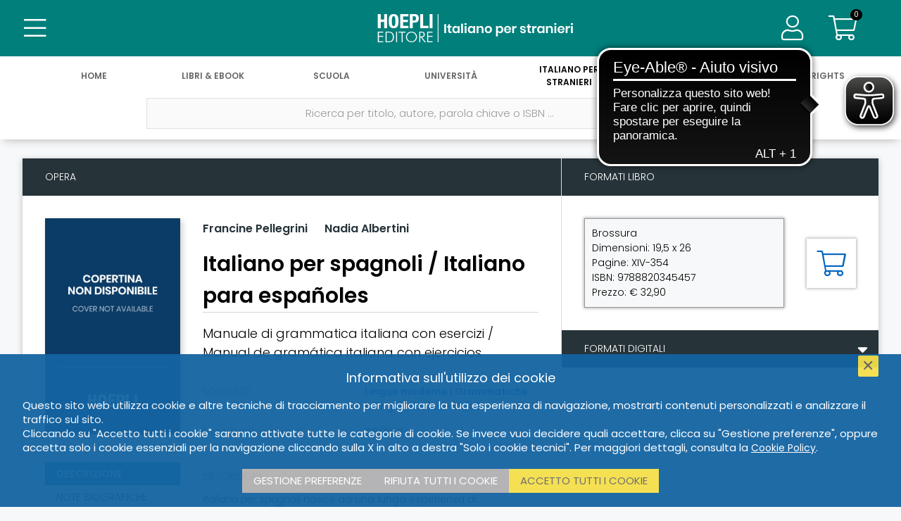

--- FILE ---
content_type: text/html; charset=UTF-8
request_url: https://www.hoeplieditore.it/italiano-stranieri/articolo/italiano-per-spagnoli-italiano-para-espanoles-francine-pellegrini/9788820345457/0484
body_size: 10409
content:
<!DOCTYPE html PUBLIC "-//W3C//DTD XHTML 1.0 Transitional//EN" "//www.w3.org/TR/xhtml1/DTD/xhtml1-transitional.dtd">
<!--[if IE 8]>
<html class="ie8 no-js htmlEcommerce" xmlns="//www.w3.org/1999/xhtml" xmlns:og="http://opengraphprotocol.org/schema/" xmlns:fb="//www.facebook.com/2008/fbml" xml:lang="it" lang="it">
<![endif]-->
<!--[if IE 9]>
<html class="ie9 no-js htmlEcommerce" xmlns="//www.w3.org/1999/xhtml" xmlns:og="http://opengraphprotocol.org/schema/" xmlns:fb="//www.facebook.com/2008/fbml" xml:lang="it" lang="it">
<![endif]-->
<!--[if !IE]><!-->
<html class=" htmlEcommerce" xmlns="//www.w3.org/1999/xhtml" xmlns:og="http://opengraphprotocol.org/schema/" xmlns:fb="//www.facebook.com/2008/fbml" xml:lang="it" lang="it">
<!--<![endif]-->

    <head prefix="og: http://ogp.me/ns# fb: http://ogp.me/ns/fb# product: http://ogp.me/ns/product#">
        
<!-- Google tag (gtag.js) -->
<script async src="https://www.googletagmanager.com/gtag/js?id=G-N6R9WRTXZ3"></script>
<script>
    window.dataLayer = window.dataLayer || [];
    function gtag(){dataLayer.push(arguments);}
    gtag('js', new Date());
    gtag('config', 'G-N6R9WRTXZ3', { 'anonymize_ip': true });
</script>
<meta http-equiv="Content-Type" content="text/html; charset=utf-8" />
<meta http-equiv="X-UA-Compatible" content="IE=edge,chrome=1">
<meta name="viewport" content="width=device-width, initial-scale=1.0, minimum-scale=1.0, maximum-scale=5.0" />



<title>Italiano per spagnoli / Italiano para españoles - Francine Pellegrini | Hoepli Editore</title>

<meta name="description" content="Italiano per spagnoli nasce da una lunga esperienza di insegnamento e da un continuo confronto con studenti di lingua spagnola. Il manuale è una grammatica conc..." />

<meta property="og:title"       content="Italiano per spagnoli / Italiano para españoles - Francine Pellegrini | Hoepli Editore" />
<meta property="og:description" content="Italiano per spagnoli nasce da una lunga esperienza di insegnamento e da un continuo confronto con studenti di lingua spagnola. Il manuale è una grammatica conc..." />
<meta property="og:image"       content="https://copertine.hoepli.it/archivio/978/8820/9788820345457.jpg" />
<meta property="og:url"         content="https://www.hoeplieditore.it/italiano-stranieri/articolo/italiano-per-spagnoli-italiano-para-espanoles-francine-pellegrini/9788820345457/0484" />
<meta property="og:type"        content="website" />
<meta property="og:site_name"   content="Hoepli Editore">


<meta name="twitter:card" content="summary" />
<meta name="twitter:url" content="https://www.hoeplieditore.it/italiano-stranieri/articolo/italiano-per-spagnoli-italiano-para-espanoles-francine-pellegrini/9788820345457/0484" />
<meta name="twitter:title" content="Italiano per spagnoli / Italiano para españoles - Francine Pellegrini | Hoepli Editore" />
<meta name="twitter:description" content="Italiano per spagnoli nasce da una lunga esperienza di insegnamento e da un continuo confronto con studenti di lingua spagnola. Il manuale è una grammatica concepita come testo operativo e di consu..." />
<meta name="twitter:image" content="https://copertine.hoepli.it/archivio/978/8820/9788820345457.jpg" />
<meta name="twitter:label1" content="Autore">
        <meta name="twitter:data1" content="Francine Pellegrini, Nadia Albertini">



<link rel="canonical" href="https://www.hoeplieditore.it/italiano-stranieri/articolo/italiano-per-spagnoli-italiano-para-espanoles-francine-pellegrini/9788820345457/0484" />
<link rel="icon" href="https://www.hoeplieditore.it/themes/hoepli/assets/hoepli/img/favicon.ico"/>
<script type="application/ld+json">
            {"@type": "Book", "url": "https://www.hoeplieditore.it/italiano-stranieri/articolo/italiano-per-spagnoli-italiano-para-espanoles-francine-pellegrini/9788820345457/0484", "name": "Italiano per spagnoli / Italiano para espa\u00f1oles", "image": "https://copertine.hoepli.it/archivio/978/8820/9788820345457.jpg", "about": ["Italiano per stranieri", "Grammatiche bilingui"], "author": [{"@type": "Person", "url": "https://www.hoeplieditore.it/hoepli-editore/catalogo/autore/francine-pellegrini", "name": "Francine Pellegrini"}, {"@type": "Person", "url": "https://www.hoeplieditore.it/hoepli-editore/catalogo/autore/nadia-albertini", "name": "Nadia Albertini"}], "publisher": "Hoepli Editore", "abstract": "Italiano per spagnoli nasce da una lunga esperienza di insegnamento e da un continuo confronto con studenti di lingua spagnola. Il manuale \u00e8 una grammatica concepita come testo operativo e di consultazione, valido sia per l\u2019uso in aula sia per l\u2019apprendimento autonomo. Il testo, articolato in 22 capitoli, mette a disposizione dello studente: la spiegazione di tutte le strutture grammaticali in italiano e in spagnolo; le istruzioni per lo svolgimento dei numerosi esercizi in italiano e in spagnolo; un glossario dei termini pi\u00f9 rilevanti dopo ogni esercizio; o la soluzione di tutti gli esercizi; un\u2019appendice con la coniugazione dei verbi ausiliari, di quelli regolari e dei principali verbi irregolari; un dizionario essenziale della lingua italiana con la traduzione in spagnolo di ciascuna voce.", "datePublished": "2011-03-01", "isbn": "9788820345457", "numberOfPages": "XIV-354"}
    </script>
    <link rel="preconnect" href="https://fonts.gstatic.com" />
    <link rel="stylesheet" href="https://fonts.googleapis.com/css2?family=Poppins:ital,wght@0,200;0,300;0,400;0,600;1,200;1,300;1,400;1,600&display=swap" />
    <link rel="stylesheet" href="https://ajax.googleapis.com/ajax/libs/jqueryui/1.12.1/themes/smoothness/jquery-ui.css">
    <link rel="stylesheet" href="https://cdnjs.cloudflare.com/ajax/libs/select2/4.0.8/css/select2.min.css" />
    <link rel="stylesheet" href="https://www.hoeplieditore.it/combine/5d3f269d330faa71bc2ac1e2e91ee591-1736243476" type="text/css" />


    
<script src="https://ajax.googleapis.com/ajax/libs/jquery/3.5.1/jquery.min.js"></script>
<script src="https://ajax.googleapis.com/ajax/libs/jqueryui/1.12.1/jquery-ui.min.js"></script>
<script src="https://cdnjs.cloudflare.com/ajax/libs/select2/4.0.8/js/select2.min.js"></script>
<script src="https://www.hoeplieditore.it/combine/c2787feb3509e3ecadb9a7d9b96948b1-1714637832"></script>


<script async src="https://cdn.eye-able.com/configs/hoeplieditore.it.js"></script>
<script async src="https://cdn.eye-able.com/public/js/eyeAble.js"></script>

    <script type="text/plain" cookie-consent="strictly-necessary">
        (function(c,l,a,r,i,t,y){
            c[a]=c[a]||function(){(c[a].q=c[a].q||[]).push(arguments)};
            t=l.createElement(r);t.async=1;t.src="https://www.clarity.ms/tag/"+i;
            y=l.getElementsByTagName(r)[0];y.parentNode.insertBefore(t,y);
        })(window, document, "clarity", "script", "68w7w2hr7w");
    </script>
        
        <script src="/modules/system/assets/js/framework.js"></script>
<script src="/modules/system/assets/js/framework.extras.js"></script>
<link rel="stylesheet" property="stylesheet" href="/modules/system/assets/css/framework.extras.css">
        <script src="https://www.hoeplieditore.it/plugins/dgline/hoepli/assets/js/advancedsearch.js"></script>
<script src="https://cdn.jsdelivr.net/npm/@popperjs/core@2.11.8/dist/umd/popper.min.js"></script>
<script src="https://cdn.jsdelivr.net/npm/bootstrap@4.5.2/dist/js/bootstrap.bundle.min.js"></script>
<script src="https://www.hoeplieditore.it/plugins/raviraj/rjgallery/assets/js/lightgallery.min.js"></script>
<script src="https://www.hoeplieditore.it/plugins/raviraj/rjgallery/assets/js/jquery.mousewheel.min.js"></script>
<script src="https://www.hoeplieditore.it/plugins/raviraj/rjgallery/assets/js/lg-thumbnail.min.js"></script>
<script src="https://www.hoeplieditore.it/plugins/raviraj/rjgallery/assets/js/lg-autoplay.min.js"></script>
<script src="https://www.hoeplieditore.it/plugins/raviraj/rjgallery/assets/js/lg-pager.min.js"></script>
<script src="https://www.hoeplieditore.it/plugins/raviraj/rjgallery/assets/js/lg-zoom.min.js"></script>
<script src="https://www.hoeplieditore.it/plugins/raviraj/rjgallery/assets/js/lg-fullscreen.min.js"></script>
        <link rel="stylesheet" href="https://www.hoeplieditore.it/plugins/raviraj/rjgallery/assets/css/lightgallery.min.css" />
<link rel="stylesheet" href="https://www.hoeplieditore.it/plugins/raviraj/rjgallery/assets/css/lg-transitions.min.css" />
        
    </head>
    <body class=" body-divisione-italiano-stranieri">
        <div class="body-wrapper">
            <div class="italiano-stranieri">
                                
                <header>
                    <div class="row main-header-row">
	<div class="col-3 col-sm-4 main-header-col">
		<button type="button" class="btn btn-transparent btn-main-menu main-header-button btn-header-menu" aria-label="Menu">
			<i class="fas fa-bars icon-36"></i>
			<i class="fal fa-bars icon-36"></i>
		</button>
			</div>
	<div class="col-6 col-sm-4 main-header-col" align="center">
	                                        <a href="https://www.hoeplieditore.it/italiano-stranieri" class="btn-main-logo" aria-label="Italiano per stranieri"></a>
	</div>
	<div class="col-3 col-sm-4 main-header-col" align="right">

		<a href="/" class="btn btn-transparent btn-main-search main-header-button btn-header-menu" aria-label="Cerca">
			<i class="fas fa-search icon-36"></i>
			<i class="fal fa-search icon-36"></i>
		</a>

				    <span class="user-data-wrapper">
        		<button type="button" class="btn btn-transparent btn-user-data main-header-button btn-header-menu" aria-label="Menu">
        			<i class="fas fa-user icon-36"></i>
        			<i class="fal fa-user icon-36"></i>
        		</button>
        		    <div class="user-data">
    	<ul class="menu-body">
    	    <li>
    	        <h3>
                                        <div class="user-account">Account</div>
    	        </h3>
    	        <ul class="user-dettaglio-lista lista-user">
     				 		                                    <li>
	<a href="https://www.hoeplieditore.it/italiano-stranieri/accedi" aria-label="Accedi">Accedi</a>
</li>

<li>
	<a href="https://www.hoeplieditore.it/italiano-stranieri/registrazione" aria-label="Registrati">Registrati</a>
</li>                                        
                </ul>
    	    </li>
    	</ul>
    </div>
		    </span>
		
		<a href="https://www.hoeplieditore.it/italiano-stranieri/carrello" class="btn btn-cart main-header-button btn-transparent" aria-label="Carrello">
			<span class="cart-items" id="header-cart-icon">0</span>
			<i class="fas fa-shopping-cart icon-36"></i>
			<i class="fal fa-shopping-cart icon-36"></i>
		</a>
        	</div>
	<div class="row navigation-toolbar">
	<ul class="header-nav">
           		<li class="">
    		    <a href="/" aria-label="Home">
    			   Home
    		    </a>
    		</li>
            		<li class="">
    		    <a href="https://www.hoeplieditore.it/hoepli-catalogo" aria-label="Libri &amp; eBook">
    			   Libri &amp; eBook
    		    </a>
    		</li>
            		<li class="">
    		    <a href="https://www.hoeplieditore.it/scuola" aria-label="Scuola">
    			   Scuola
    		    </a>
    		</li>
            		<li class="">
    		    <a href="https://www.hoeplieditore.it/universita" aria-label="Università">
    			   Università
    		    </a>
    		</li>
            		<li class="active">
    		    <a href="https://www.hoeplieditore.it/italiano-stranieri" aria-label="Italiano per stranieri">
    			   Italiano per stranieri
    		    </a>
    		</li>
            		<li class="">
    		    <a href="https://www.hoeplieditore.it/ufficio-stampa" aria-label="News &amp; Eventi">
    			   News &amp; Eventi
    		    </a>
    		</li>
            		<li class="">
    		    <a href="https://www.hoeplieditore.it/foreign-rights" aria-label="Foreign Rights">
    			   Foreign Rights
    		    </a>
    		</li>
        	</ul>
</div></div>                	<div class="main-menu">
    <ul class="navigation-toolbar">
    <li>&nbsp;</li>
        	<li class="">
    		<a href="/" aria-label="Home">
                Home
            </a>
                            <div class="submenu-mobile">
                    <a href="https://www.hoeplieditore.it/storia-della-hoepli" class="main-menu-sublink" aria-label="STORIA DELLA HOEPLI">STORIA DELLA HOEPLI</a>
<a href="https://www.hoepli.it/" target="_blank" rel="nofollow" class="main-menu-sublink" aria-label="HOEPLI.IT">HOEPLI.IT</a>
<a href="http://www.hoeplitest.it/" target="_blank" rel="nofollow" class="main-menu-sublink" aria-label="HOEPLITEST.IT">HOEPLITEST.IT</a>
<a href="https://www.hoeplieditore.it/contatti" class="main-menu-sublink" aria-label="CONTATTI E INFORMAZIONI">CONTATTI E INFORMAZIONI</a>
<a href="https://www.hoeplieditore.it/scrivi-per-noi" class="main-menu-sublink" aria-label="SCRIVI PER NOI">SCRIVI PER NOI</a>
<a href="https://www.hoeplieditore.it/dove-trovarci" class="main-menu-sublink" aria-label="DOVE TROVARCI">DOVE TROVARCI</a>                </div>
                	</li>
        	<li class="">
    		<a href="https://www.hoeplieditore.it/hoepli-catalogo" aria-label="Libri &amp; eBook">
                Libri &amp; eBook
            </a>
                            <div class="submenu-mobile">
                    <a href="https://www.hoeplieditore.it/hoepli-catalogo/argomenti" class="main-menu-sublink" aria-label="ARGOMENTI">ARGOMENTI</a>                </div>
                	</li>
        	<li class="">
    		<a href="https://www.hoeplieditore.it/scuola" aria-label="Scuola">
                Scuola
            </a>
                            <div class="submenu-mobile">
                    <a href="https://www.hoeplieditore.it/scuola/argomenti" class="main-menu-sublink" aria-label="MATERIE">MATERIE</a>
<a href="https://www.hoeplieditore.it/scuola/collana-leggere" class="main-menu-sublink" aria-label="LETTURE IN LINGUA">LETTURE IN LINGUA</a>
<a href="https://www.hoeplieditore.it/rete-propaganda-scolastica" class="main-menu-sublink" aria-label="PROPAGANDA SCOLASTICA">PROPAGANDA SCOLASTICA</a>
<a href="https://www.hoeplieditore.it/scuola/uni-news" class="main-menu-sublink" aria-label="HOEPLI PER LA FORMAZIONE CONTINUA DEI DOCENTI">HOEPLI PER LA FORMAZIONE CONTINUA DEI DOCENTI</a>                </div>
                	</li>
        	<li class="">
    		<a href="https://www.hoeplieditore.it/universita" aria-label="Università">
                Università
            </a>
                            <div class="submenu-mobile">
                    <a href="https://www.hoeplieditore.it/universita/argomenti" class="main-menu-sublink" aria-label="ARGOMENTI">ARGOMENTI</a>
<a href="https://www.hoeplieditore.it/propaganda-universitaria" class="main-menu-sublink" aria-label="PROPAGANDA UNIVERSITARIA">PROPAGANDA UNIVERSITARIA</a>
<a href="https://www.hoeplieditore.it/universita/uni-news" class="main-menu-sublink" aria-label="HOEPLI PER L&#039;UNIVERSITÀ">HOEPLI PER L&#039;UNIVERSITÀ</a>                </div>
                    	</li>
        	<li class="active">
    		<a href="https://www.hoeplieditore.it/italiano-stranieri" aria-label="Italiano per stranieri">
                Italiano per stranieri
            </a>
                            <div class="submenu-mobile">
                    <a href="https://www.hoeplieditore.it/italiano-stranieri/argomenti" class="main-menu-sublink" aria-label="ARGOMENTI">ARGOMENTI</a>
<a href="https://www.hoeplieditore.it/ufficio-promozione-italiano-stranieri" class="main-menu-sublink" aria-label="PROMOZIONE ITALIANO PER STRANIERI">PROMOZIONE ITALIANO PER STRANIERI</a>
<a href="https://www.hoeplieditore.it/ufficio-vendite" class="main-menu-sublink" aria-label="UFFICIO VENDITE ALL&#039;ESTERO">UFFICIO VENDITE ALL&#039;ESTERO</a>
<a href="https://www.hoeplieditore.it/italiano-stranieri/is-news" class="main-menu-sublink" aria-label="TEMI, APPROFONDIMENTI E RIFLESSIONI">TEMI, APPROFONDIMENTI E RIFLESSIONI</a>                </div>
                	</li>
        	<li class="">
    		<a href="https://www.hoeplieditore.it/ufficio-stampa" aria-label="News &amp; Eventi">
                News &amp; Eventi
            </a>
                            <div class="submenu-mobile">
                    <a href="https://www.hoeplieditore.it/ufficio-stampa/posts/rassegna-stampa" class="main-menu-sublink" aria-label="RASSEGNA STAMPA">RASSEGNA STAMPA</a>
<a href="https://www.hoeplieditore.it/ufficio-stampa/posts/agenda" class="main-menu-sublink" aria-label="AGENDA EVENTI">AGENDA EVENTI</a>
<a href="https://www.hoeplieditore.it/ufficio-stampa-news-eventi" class="main-menu-sublink" aria-label="UFFICIO STAMPA">UFFICIO STAMPA</a>                </div>
                    	</li>
        	<li class="">
    		<a href="https://www.hoeplieditore.it/foreign-rights" aria-label="Foreign Rights">
                Foreign Rights
            </a>
                            <div class="submenu-mobile">
                    <a href="https://www.hoeplieditore.it/foreign-rights/argomenti" class="main-menu-sublink" aria-label="SUBJECTS">SUBJECTS</a>
<a href="https://www.hoeplieditore.it/foreign-rights-department" class="main-menu-sublink" aria-label="FOREIGN RIGHTS DEPARTMENT">FOREIGN RIGHTS DEPARTMENT</a>
<a href="https://www.hoeplieditore.it/international-rights-agents" class="main-menu-sublink" aria-label="INTERNATIONAL RIGHTS AGENTS">INTERNATIONAL RIGHTS AGENTS</a>                </div>
                	</li>
    </ul>    <div class="menu-body-wrapper">
    	<ul class="menu-body">
        	            	            	    <li>
						<a href="https://www.hoeplieditore.it/storia-della-hoepli" class="main-menu-sublink" aria-label="STORIA DELLA HOEPLI">STORIA DELLA HOEPLI</a>
<a href="https://www.hoepli.it/" target="_blank" rel="nofollow" class="main-menu-sublink" aria-label="HOEPLI.IT">HOEPLI.IT</a>
<a href="http://www.hoeplitest.it/" target="_blank" rel="nofollow" class="main-menu-sublink" aria-label="HOEPLITEST.IT">HOEPLITEST.IT</a>
<a href="https://www.hoeplieditore.it/contatti" class="main-menu-sublink" aria-label="CONTATTI E INFORMAZIONI">CONTATTI E INFORMAZIONI</a>
<a href="https://www.hoeplieditore.it/scrivi-per-noi" class="main-menu-sublink" aria-label="SCRIVI PER NOI">SCRIVI PER NOI</a>
<a href="https://www.hoeplieditore.it/dove-trovarci" class="main-menu-sublink" aria-label="DOVE TROVARCI">DOVE TROVARCI</a>            	    </li>
                                        	            	    <li>
						<a href="https://www.hoeplieditore.it/hoepli-catalogo/argomenti" class="main-menu-sublink" aria-label="ARGOMENTI">ARGOMENTI</a>            	    </li>
                                        	            	    <li>
						<a href="https://www.hoeplieditore.it/scuola/argomenti" class="main-menu-sublink" aria-label="MATERIE">MATERIE</a>
<a href="https://www.hoeplieditore.it/scuola/collana-leggere" class="main-menu-sublink" aria-label="LETTURE IN LINGUA">LETTURE IN LINGUA</a>
<a href="https://www.hoeplieditore.it/rete-propaganda-scolastica" class="main-menu-sublink" aria-label="PROPAGANDA SCOLASTICA">PROPAGANDA SCOLASTICA</a>
<a href="https://www.hoeplieditore.it/scuola/uni-news" class="main-menu-sublink" aria-label="HOEPLI PER LA FORMAZIONE CONTINUA DEI DOCENTI">HOEPLI PER LA FORMAZIONE CONTINUA DEI DOCENTI</a>            	    </li>
                                        	                    <li>
						<a href="https://www.hoeplieditore.it/universita/argomenti" class="main-menu-sublink" aria-label="ARGOMENTI">ARGOMENTI</a>
<a href="https://www.hoeplieditore.it/propaganda-universitaria" class="main-menu-sublink" aria-label="PROPAGANDA UNIVERSITARIA">PROPAGANDA UNIVERSITARIA</a>
<a href="https://www.hoeplieditore.it/universita/uni-news" class="main-menu-sublink" aria-label="HOEPLI PER L&#039;UNIVERSITÀ">HOEPLI PER L&#039;UNIVERSITÀ</a>            	    </li>
                                         	             	    <li>
						<a href="https://www.hoeplieditore.it/italiano-stranieri/argomenti" class="main-menu-sublink" aria-label="ARGOMENTI">ARGOMENTI</a>
<a href="https://www.hoeplieditore.it/ufficio-promozione-italiano-stranieri" class="main-menu-sublink" aria-label="PROMOZIONE ITALIANO PER STRANIERI">PROMOZIONE ITALIANO PER STRANIERI</a>
<a href="https://www.hoeplieditore.it/ufficio-vendite" class="main-menu-sublink" aria-label="UFFICIO VENDITE ALL&#039;ESTERO">UFFICIO VENDITE ALL&#039;ESTERO</a>
<a href="https://www.hoeplieditore.it/italiano-stranieri/is-news" class="main-menu-sublink" aria-label="TEMI, APPROFONDIMENTI E RIFLESSIONI">TEMI, APPROFONDIMENTI E RIFLESSIONI</a>            	    </li>
                                        	            	    <li>
						<a href="https://www.hoeplieditore.it/ufficio-stampa/posts/rassegna-stampa" class="main-menu-sublink" aria-label="RASSEGNA STAMPA">RASSEGNA STAMPA</a>
<a href="https://www.hoeplieditore.it/ufficio-stampa/posts/agenda" class="main-menu-sublink" aria-label="AGENDA EVENTI">AGENDA EVENTI</a>
<a href="https://www.hoeplieditore.it/ufficio-stampa-news-eventi" class="main-menu-sublink" aria-label="UFFICIO STAMPA">UFFICIO STAMPA</a>            	    </li>
                                         	             	    <li>
						<a href="https://www.hoeplieditore.it/foreign-rights/argomenti" class="main-menu-sublink" aria-label="SUBJECTS">SUBJECTS</a>
<a href="https://www.hoeplieditore.it/foreign-rights-department" class="main-menu-sublink" aria-label="FOREIGN RIGHTS DEPARTMENT">FOREIGN RIGHTS DEPARTMENT</a>
<a href="https://www.hoeplieditore.it/international-rights-agents" class="main-menu-sublink" aria-label="INTERNATIONAL RIGHTS AGENTS">INTERNATIONAL RIGHTS AGENTS</a>            	    </li>
                                  	</ul>
	</div>
</div>                	
                	<div class="main-search" style="background-color:#fff">
    <ul class="navigation-menu nav-menu-single">
        <li align="center">
            <form id="form-search" class="main-search-form" autocomplete="off" action="https://www.hoeplieditore.it/italiano-stranieri/catalogo" method="POST">
                <ul class="row header-search-form">
                    <li>
                        <label class="inline-label" for="search" aria-label="Ricerca per titolo, autore, parola chiave o ISBN ..."></label>
                        <input type="text" id="search" name="search" class="header-search" placeholder="Ricerca per titolo, autore, parola chiave o ISBN ..." value="" />
                        <button type="submit" class="btn btn-submit" aria-label="Cerca">
                            <i class="fal fa-search"></i>
                        </button>
                    </li>
                    <li>
                        <button type="button" class="btn btn-advanced-search" aria-label="Ricerca avanzata">
                            <i class="fal fa-search-plus"></i>
                        </button>
                    </li>
                </ul>
                <div id="advanced_search" class="advanced-search">
                    
    <div class="row justify-content-center advanced-search-fields">

                <div class="col-12 col-sm-6 col-md-4 margin-bottom-30">
            <label for="as_titolo" class="col-form-label">Titolo</label>
            <input type="text" name="as_titolo" id="as_titolo" class="form-control" value=""/>
        </div>

                <div class="col-12 col-sm-6 col-md-4 margin-bottom-30">
            <label for="as_autore" class="col-form-label">Autore</label>
            <input type="text" name="as_autore" id="as_autore" class="form-control" />
        </div>

                <div class="col-12 col-sm-6 col-md-4 margin-bottom-30">
            <label class="col-form-label">Collana</label>
            <select  name="as_collana" class="form-control" data-disabled="1">
                                <option value="">Nessuna collana trovata</option>
                            </select>
        </div>

        
                        <div class="col-12 col-sm-6 margin-bottom-30" id="as_categoria_2">
                <label class="col-form-label">Argomento</label>
<select
    name="as_categoria_2"
    class="form-control  as_categoria_padre"
    data_parent_field="categoria_2_liv.keyword"
    data_child_id="as_categoria_3"
    data_child_label="Sottoargomento"
    data_child_name="as_categoria_3"
    data_child_agg="categorie_3"
    data_child_field="categoria_3_liv.keyword"
    data-disabled="1" disabled
    >
                <option value="">Nessun argomento trovato</option>
        </select>
            </div>

                        <div class="col-12 col-sm-6 margin-bottom-30"  id="as_categoria_3">
                <label class="col-form-label">Sottoargomento</label>
<select
    name="as_categoria_3"
    class="form-control "
    data_parent_field=""
    data_child_id=""
    data_child_label=""
    data_child_name=""
    data_child_agg=""
    data_child_field=""
    data-disabled="1" disabled
    >
                <option value="">Nessun argomento trovato</option>
        </select>
            </div>
        
        

        
        
                    </div>
    <div class="row">
        <div class="col margin-bottom-30 text-align-center">
            <button type="submit" class="btn btn-submit btn-advanced-search-submit" aria-label="Ricerca per titolo, autore, parola chiave o ISBN">
                <i class="fal fa-search"></i>
                Ricerca per titolo, autore, parola chiave o ISBN
            </button>
        </div>
    </div>
                </div>
            </form>
        </li>
    </ul>
    <div id="main_search_results">
            </div>

</div>
                </header>
                
                <div class="post-header-wrapper">
                    <div class="post-header">
                        <div class="bread-crumbs">
        <a href="/" aria-label="Home">Home</a>
        <i class="fas fa-chevron-right"></i>

                    <a href="https://www.hoeplieditore.it/italiano-stranieri" aria-label="Italiano per stranieri">Italiano per stranieri</a>
            <i class="fas fa-chevron-right"></i>
        
        <a href="https://www.hoeplieditore.it/italiano-stranieri/catalogo" aria-label="Catalogo">Catalogo</a>


                                            
            
            <i class="fas fa-chevron-right"></i>
            <a href="https://www.hoeplieditore.it/italiano-stranieri/argomenti/grammatiche-bilingui" aria-label="Grammatiche bilingui">Grammatiche bilingui</a>
                    
    </div>                    </div>
                </div>
                
                <div class="main-body">
                                        

















            
        <div class="detail-wrapper">
    <section class="detail-content-wrapper">
        <div class="detail-content">
            <ul class="row detail-body">
                <li class="col-xl-9 detail-body-left-col ">
                    <h4 class="box-title">Opera</h4>
                    <div class="detail-body-content">
                        <ul class="content-data mobile-content-data">
                            <li>
                                                                <h4 class="author">
                                                                        <a href="https://www.hoeplieditore.it/italiano-stranieri/catalogo/autore/francine-pellegrini" aria-label="Francine Pellegrini">Francine Pellegrini</a>&nbsp; &nbsp; &nbsp;
                                                                                                            <a href="https://www.hoeplieditore.it/italiano-stranieri/catalogo/autore/nadia-albertini" aria-label="Nadia Albertini">Nadia Albertini</a>&nbsp; &nbsp; &nbsp;
                                                                                                            
                                </h4>
                                                                <h1 class="title">Italiano per spagnoli / Italiano para españoles</h1>
                                                                <h2 class="subtitle">
                                                                            Manuale di grammatica italiana con esercizi / Manual de gramática italiana con ejercicios 
                                                                    </h2>
                                                            </li>
                        </ul>
                        <ul class="row content-data">
                            <li class="col-3">
                                <div class="cover">
                                    <div class="img-box cover-wrapper ">
                                                                                                                        <img src="https://copertine.hoepli.it/archivio/978/8820/9788820345457.jpg" alt="Italiano per spagnoli / Italiano para españoles" class="responsive-image product-cover-image" />
                                    </div>
                                </div>
                                <hr class="sidebar-separator" />

                                                                <ul class="data-navigator data-navigator-desktop">

                                                                        <li class="selected" data-page="#descrizione">
                                        Descrizione
                                    </li>
                                    
                                    
                                    
                                    
                                    















                                                                        <li data-page="#biografia">
                                        Note biografiche
                                    </li>
                                    
                                    
                                    
                                </ul>
                                
                                
                                                                   <ul class="social-networks">
    <li>
        <a href="https://www.facebook.com/sharer/sharer.php?kid_directed_site=0&amp;sdk=joey&amp;u=https://www.hoeplieditore.it/italiano-stranieri/articolo/italiano-per-spagnoli-italiano-para-espanoles-francine-pellegrini/9788820345457/0484&amp;display=popup&amp;ref=plugin&amp;src=share_button"  onclick="window.open('https://www.facebook.com/sharer/sharer.php?kid_directed_site=0&amp;sdk=joey&amp;u=https://www.hoeplieditore.it/italiano-stranieri/articolo/italiano-per-spagnoli-italiano-para-espanoles-francine-pellegrini/9788820345457/0484&amp;display=popup&amp;ref=plugin&amp;src=share_button','popup','width=600,height=600'); return false;" aria-label="Facebook" target="popup" rel="nofollow" >
            <i class="fab fa-facebook-square"></i>
        </a>
    </li>
    <li>
        <a href="https://www.linkedin.com/sharing/share-offsite/?url=https://www.hoeplieditore.it/italiano-stranieri/articolo/italiano-per-spagnoli-italiano-para-espanoles-francine-pellegrini/9788820345457/0484" onclick="window.open('https://www.linkedin.com/sharing/share-offsite/?url=https://www.hoeplieditore.it/italiano-stranieri/articolo/italiano-per-spagnoli-italiano-para-espanoles-francine-pellegrini/9788820345457/0484','popup','width=600,height=600'); return false;" target="popup" aria-label="Linkedin" rel="nofollow" >
            <i class="fab fa-linkedin"></i>
        </a>
    </li>
    <li>
        <a href="https://twitter.com/intent/tweet?original_referer=https://www.hoeplieditore.it/italiano-stranieri/articolo/italiano-per-spagnoli-italiano-para-espanoles-francine-pellegrini/9788820345457/0484&ref_src=twsrc%5Etfw&text=Italiano per spagnoli / Italiano para españoles&tw_p=tweetbutton&url=https://www.hoeplieditore.it/italiano-stranieri/articolo/italiano-per-spagnoli-italiano-para-espanoles-francine-pellegrini/9788820345457/0484" aria-label="Twitter" rel="nofollow" target="_blank" >
            <i class="fab fa-twitter-square"></i>
        </a>

    </li>
</ul>                                                            </li>
                            <li class="col-9">
                                                                <h4 class="author">
                                                                        <a href="https://www.hoeplieditore.it/italiano-stranieri/catalogo/autore/francine-pellegrini" aria-label="Francine Pellegrini">Francine Pellegrini</a>&nbsp; &nbsp; &nbsp;
                                                                        <a href="https://www.hoeplieditore.it/italiano-stranieri/catalogo/autore/nadia-albertini" aria-label="Nadia Albertini">Nadia Albertini</a>&nbsp; &nbsp; &nbsp;
                                                                        
                                </h4>
                                                                <h1 class="title">Italiano per spagnoli / Italiano para españoles</h1>
                                                                <h2 class="subtitle">
                                                                            Manuale di grammatica italiana con esercizi / Manual de gramática italiana con ejercicios 
                                                                    </h2>
                                
                                                                                                        
                                <ul class="row content-metadata active" id="emanazione_rilegata">
                                    
                                                                                <li class="col-3 data-field">Soggetti</li>
    <li class="col-9 data-text">
                    <a href="https://www.hoeplieditore.it/italiano-stranieri/catalogo/soggetto/lingue-moderne" aria-label="Lingue moderne">Lingue moderne</a>
            |
                    <a href="https://www.hoeplieditore.it/italiano-stranieri/catalogo/soggetto/grammatiche-bilingui" aria-label="Grammatiche bilingui">Grammatiche bilingui</a>
            |
                    <a href="https://www.hoeplieditore.it/italiano-stranieri/catalogo/soggetto/italiano-ls-l2" aria-label="Italiano LS/L2">Italiano LS/L2</a>
            
            </li>
                                    
                                    
                                                                        <li class="col-3 data-field">Data pubblicazione</li>
                                    <li class="col-9 data-text">03/2011</li>
                                    
                                    
                                    
                                    
                                </ul>
                                                                                                                                                                                
                                <ul class="row content-metadata " id="emanazione_print_replica">
                                    
                                                                                <li class="col-3 data-field">Soggetti</li>
    <li class="col-9 data-text">
                    <a href="https://www.hoeplieditore.it/italiano-stranieri/catalogo/soggetto/lingue-moderne" aria-label="Lingue moderne">Lingue moderne</a>
            |
                    <a href="https://www.hoeplieditore.it/italiano-stranieri/catalogo/soggetto/grammatiche-bilingui" aria-label="Grammatiche bilingui">Grammatiche bilingui</a>
            |
                    <a href="https://www.hoeplieditore.it/italiano-stranieri/catalogo/soggetto/italiano-ls-l2" aria-label="Italiano LS/L2">Italiano LS/L2</a>
            
            </li>
                                    
                                    
                                                                        <li class="col-3 data-field">Data pubblicazione</li>
                                    <li class="col-9 data-text">03/2011</li>
                                    
                                    
                                    
                                    
                                </ul>
                                
                                                                <ul class="data-navigator data-navigator-mobile">

                                                                        <li class="selected" data-page="#descrizione">
                                        Descrizione
                                    </li>
                                    
                                    
                                    
                                    
                                    















                                                                        <li data-page="#biografia">
                                        Note biografiche
                                    </li>
                                    
                                    
                                    
                                </ul>
                                
                                                                <div id="descrizione" class="detail-info-wrapper active">
                                    <h4>Descrizione</h4>
                                    <div class="data-content-text">
                                        <p><em>Italiano per spagnoli</em> nasce da una lunga esperienza di insegnamento e da un continuo confronto con studenti di lingua spagnola. Il manuale è una grammatica concepita come testo operativo e di consultazione, valido sia per l’uso in aula sia per l’apprendimento autonomo. Il testo, articolato in 22 capitoli, mette a disposizione dello studente: la spiegazione di tutte le strutture grammaticali in italiano e in spagnolo; le istruzioni per lo svolgimento dei numerosi esercizi in italiano e in spagnolo; un glossario dei termini più rilevanti dopo ogni esercizio; o la soluzione di tutti gli esercizi; un’appendice con la coniugazione dei verbi ausiliari, di quelli regolari e dei principali verbi irregolari; un dizionario essenziale della lingua italiana con la traduzione in spagnolo di ciascuna voce.</p>
                                    </div>
                                </div>
                                                                
                                
                                

                                









                                
                                
                                


                                    <div id="biografia" class="detail-info-wrapper">
        <h4>Note biografiche</h4>
        <div class="data-content-text">
            <p><strong>Francine Pellegrini</strong>, laureata in Lingue e letterature straniere, è specializzata in didattica della lingua italiana per stranieri. È autrice di vari testi: con Nadia Albertini ed Edward Naporoski, <em>Corso di lingua italiana per studenti polacchi</em> (Akademii Ekonomicznej w Katowicach, 1993); con Nadia Albertini, <em>Corso di lingua italiana per stranieri</em> (Hoepli, 1994); con Chiara Caglieris,<em> L’italiano facile</em> (Hoepli, 1999).</p><p><strong>Nadia Albertini</strong>, laureata in Lingue e letterature straniere, insegna nella scuola secondaria di secondo grado. Ha insegnato per anni italiano agli stranieri acquisendo una grande competenza che ha approfondito con lo studio sistematico della didattica della lingua italiana per stranieri. È autrice con Francine Pellegrini del <em>Corso di lingua italiana per stranieri</em> (Hoepli, 1994).</p>
        </div>
    </div>

                                
                                
                            </li>
                        </ul>
                    </div>
                </li>
                <li class="col-xl-3 detail-body-right-col">
                    <div class="container-emanazioni">
                        <h4 class="box-title">Formati libro</h4>
                                                                                                    <div class="detail-sidebar-content">
                            <ul class="row emanazioni">
                                                                <li class="selected col-12 " data-type="#emanazione_rilegata">
                                    <div class="box-emanazioni">
                                        <div class="row">
                                            <div class="col-12">
                                                <div class="emanazioni-data"> Brossura</div>
                                            </div>
                                            <div class="col-12">
                                                <div class="emanazioni-data">Dimensioni: 19,5 x 26</div>
                                            </div>
                                                                                                                                    <div class="col-12">
                                                <div class="emanazioni-data">Pagine: XIV-354</div>
                                            </div>
                                                                                        <div class="col-12">
                                                <div class="emanazioni-data">ISBN: 9788820345457</div>
                                            </div>
                                                                                        <div class="col-12">
                                                <div class="emanazioni-data">Prezzo: € 32,90</div>
                                            </div>
                                                                                    </div>
                                    </div>
                                                                            <a href="/" class="cart-button" data-request="onAdd" data-request-data="id_opera: '0484', isbn: '9788820345457', book_format: 'Paperback'" data-title="Italiano per spagnoli / Italiano para españoles" data-subtitle="Manuale di grammatica italiana con esercizi / Manual de gramática italiana con ejercicios" data-authors="     Francine Pellegrini     Nadia Albertini" data-type="Brossura" data-divisione="italiano-stranieri" aria-label="Aggiungi al carrello">
                                            <i class="fal fa-shopping-cart"></i>
                                        </a>
                                                                    </li>
                                                            </ul>
                        </div>
                                                                                                
                                                <h4 class="box-title formati-digitali">
                            Formati digitali
                            <i class="fas fa-sort-down"></i>
                        </h4>
                        <div class="detail-sidebar-content formati-digitali">
                            <ul class="row emanazioni">
                                                                                                                                                                <li class="col-12 " data-type="#emanazione_print_replica">
                                    <div class="box-emanazioni">
                                        <div class="row">
                                                                                        <div class="col-12">
                                                <div class="emanazioni-data">Piattaforma: Amazon</div>
                                            </div>
                                                                                                                                    <div class="col-12">
                                                <div class="emanazioni-data">print_replica</div>
                                            </div>
                                                                                                                                    <div class="col-12">
                                                <div class="emanazioni-data">ISBN: 9788820368562</div>
                                            </div>
                                                                                                                                    <div class="col-12">
                                                <div class="emanazioni-data">Prezzo: € 26,99</div>
                                            </div>
                                                                                    </div>
                                    </div>
                                                                                                                        <a href="https://www.amazon.it/s?k=9788820368562" class="cart-button-external" target="_blank" rel="nofollow" aria-label="Aggiungi al carrello">
                                                <i class="fal fa-shopping-cart"></i>
                                            </a>
                                                                                                            </li>
                                                                                            </ul>
                        </div>
                                                                    </div>

                                                                
                                                                
                    

                    
                    
                </li>

            </ul>
        </div>
    </section>

    </div>    
    <div class="homepage-content content-detail-book">
        <div class="home-row-list light-box">
        <div class="row row-nomargin">
            <div class="col-12 col-md-12">
                <div class="section-content">
                    <h2>Suggerimenti</h2>
                    <p>Qui di seguito alcuni testi suggeriti</p>
                    <section class="owl-carousel home-list-carusel list-4-4-2 owl-theme home-lists lists-carusel content-product">
                        
                            
                                                        
                            <a href="https://www.hoeplieditore.it/italiano-stranieri/articolo/certit-b1-francesca-di-salvo/9788836018871/3169" aria-label="Certit B1">
                                <div class="item" style="background-image:url('https://copertine.hoepli.it/archivio/978/8836/9788836018871.jpg'); background-size: contain; background-repeat: no-repeat; background-position: center top;">
                                    <h3><strong>Certit B1</strong></h3>
                                </div>
                            </a>

                        
                            
                                                        
                            <a href="https://www.hoeplieditore.it/italiano-stranieri/articolo/italiano-express-alessandra-latino/opera/2604" aria-label="Italiano Express">
                                <div class="item" style="background-image:url('https://copertine.hoepli.it/archivio/978/8836/9788836006038.jpg'); background-size: contain; background-repeat: no-repeat; background-position: center top;">
                                    <h3><strong>Italiano Express</strong></h3>
                                </div>
                            </a>

                        
                            
                                                        
                            <a href="https://www.hoeplieditore.it/italiano-stranieri/articolo/semplice-sara-trovato/9788820396411/1817" aria-label="Semplice!">
                                <div class="item" style="background-image:url('https://copertine.hoepli.it/archivio/978/8820/9788820396411.jpg'); background-size: contain; background-repeat: no-repeat; background-position: center top;">
                                    <h3><strong>Semplice!</strong></h3>
                                </div>
                            </a>

                        
                            
                                                        
                            <a href="https://www.hoeplieditore.it/italiano-stranieri/articolo/italiano-per-francesi-italien-pour-francais-francine-pellegrini/9788820390679/1574" aria-label="Italiano per francesi / Italien pour français">
                                <div class="item" style="background-image:url('https://copertine.hoepli.it/archivio/978/8820/9788820390679.jpg'); background-size: contain; background-repeat: no-repeat; background-position: center top;">
                                    <h3><strong>Italiano per francesi / Italien pour français</strong></h3>
                                </div>
                            </a>

                        
                            
                                                        
                            <a href="https://www.hoeplieditore.it/italiano-stranieri/articolo/facciamo-il-celi-4-marida-muscolino/9788820391430/1614" aria-label="Facciamo il CELI 4!">
                                <div class="item" style="background-image:url('https://copertine.hoepli.it/archivio/978/8820/9788820391430.jpg'); background-size: contain; background-repeat: no-repeat; background-position: center top;">
                                    <h3><strong>Facciamo il CELI 4!</strong></h3>
                                </div>
                            </a>

                        
                            
                                                        
                            <a href="https://www.hoeplieditore.it/italiano-stranieri/articolo/grammatica-duso-della-lingua-italiana-monica-celi/9788820386191/1426" aria-label="Grammatica d’uso della lingua italiana">
                                <div class="item" style="background-image:url('https://copertine.hoepli.it/archivio/978/8820/9788820386191.jpg'); background-size: contain; background-repeat: no-repeat; background-position: center top;">
                                    <h3><strong>Grammatica d’uso della lingua italiana</strong></h3>
                                </div>
                            </a>

                                            </section>
                </div>
            </div>
        </div>
    </div>
    </div>


<script type="text/plain" cookie-consent="targeting">
    window.twttr = (function(d, s, id) {
        var js, fjs = d.getElementsByTagName(s)[0],
            t = window.twttr || {};
        if (d.getElementById(id)) return t;
        js = d.createElement(s);
        js.id = id;
        js.src = "https://platform.twitter.com/widgets.js";
        fjs.parentNode.insertBefore(js, fjs);

        t._e = [];
        t.ready = function(f) {
            t._e.push(f);
        };

        return t;
    }(document, "script", "twitter-wjs"));
</script>

<script type="text/plain" cookie-consent="targeting">
    (function(d, s, id) {
        var js, fjs = d.getElementsByTagName(s)[0];
        if (d.getElementById(id)) return;
        js = d.createElement(s); js.id = id;
        js.src = "https://connect.facebook.net/en_US/sdk.js#xfbml=1&version=v3.0";
        fjs.parentNode.insertBefore(js, fjs);
    }(document, 'script', 'facebook-jssdk'));
</script>

<script>
    $(document).on('click','.btn-licenza-software', function() {
        var software = $(this).attr('data-software');
        var attachment_id = $(this).attr('data-attachment-id');
        $(this).request('onRichiestaLicenzaSoftware', {
            data: { software: software, attachment_id: attachment_id }
        });
    });
</script>



    
                            
                            
                    

    
    



<!--<script src="https://platform.linkedin.com/in.js" type="text/javascript">lang: en_US</script>-->

<!--<div id="fb-root"></div>
<script async defer crossorigin="anonymous" src="https://connect.facebook.net/it_IT/sdk.js#xfbml=1&version=v5.0&appId=<QUI_APP_ID>&autoLogAppEvents=1"></script>-->                </div>
                
                <footer>
	<div class="footer-content-wrapper">
		<div class="row row-30">
			<div class="col-lg-3 footer-col footer-col-left margin-bottom-30">
				<div class="footer-logo margin-bottom-20">
                    <div class="row justify-content-between align-items-center">
                        <div class="col-7 col-lg col-md-9">
                            <img src="https://www.hoeplieditore.it/themes/hoepli/assets/hoepli/img/footer_logo.png" class="footer-logo" alt="Casa Editrice Libraria Ulrico Hoepli" />
                        </div>
                        <div class="col-5 col-lg col-md-3">
                            <ul class="footer-social-networks justify-content-between">
                                <li>
                                    <a href="https://www.facebook.com/HoepliLibreriaEditore/" target="_blank" rel="nofollow" aria-label="Facebook">
                                        <i class="fab fa-facebook-f"></i>
                                    </a>
                                </li>
                                <li>
                                    <a href="https://it.linkedin.com/company/hoepli" target="_blank" rel="nofollow" aria-label="Linkedin">
                                        <i class="fab fa-linkedin-in"></i>
                                    </a>
                                </li>
                                <li>
                                    <a href="https://www.instagram.com/hoeplieditore/" target="_blank" rel="nofollow" aria-label="Instagram">
                                        <i class="fab fa-instagram"></i>
                                    </a>
                                </li>
                                <li>
                                    <a href="https://twitter.com/Hoepli_1870" target="_blank" rel="nofollow" aria-label="Twitter">
                                        <i class="fab fa-twitter"></i>
                                    </a>
                                </li>
                            </ul>
                        </div>
                    </div>
				</div>
				<div class="footer-content">
                    <strong class="d-block">Casa Editrice Libraria Ulrico Hoepli S.p.A.</strong>
                    <div>P.IVA 00722360153</div>
                    <div>Iscrizione Registro Imprese 00722360153 - Milano</div>
				</div>
			</div>
		    <div class="col-lg-3 col-md-6 footer-col footer-col-middle margin-bottom-30">
    <div class="footer-content footer-content-box margin-bottom-30">
        <strong class="d-block margin-bottom-5">SEDE LEGALE</strong>
        <div>Via U. Hoepli, 5 - 20121 Milano, Italy</div>
        <div>
            <span class="text-nowrap">Tel. <strong class="mr-1"><a href="tel:+3902864871">+39 02 864871</a></strong></span>
            <span class="text-nowrap">Mail <strong><a href="mailto:hoepli@hoepli.it">hoepli@hoepli.it</a></strong></span>
        </div>
    </div>
    <div class="footer-content footer-content-box">
        <strong class="d-block margin-bottom-5">UFFICIO COMMERCIALE E UFFICIO VENDITE</strong>
        <div>via Hoepli, 5 - 20121 Milano, Italy</div>
        <div>
            <span class="text-nowrap">Tel. <strong class="mr-1"><a href="tel:+3902733142">+39 02 733142</a></strong></span>
            <span class="text-nowrap">Mail <strong><a href="mailto:orders@hoepli.it">orders@hoepli.it</a></strong></span>
        </div>
    </div>
</div>
<div class="col-lg-3 col-md-6 footer-col footer-col-middle margin-bottom-30">
    <div class="footer-content footer-content-box">
        <strong class="d-block margin-bottom-5">UFFICIO STAMPA</strong>
        <div>
            <span class="text-nowrap">Tel. <strong class="mr-1"><a href="tel:+3902864871">+39 02 864871</a></strong></span>
            <span class="text-nowrap">Mail <strong><a href="mailto:press@hoepli.it">press@hoepli.it</a></strong></span>
        </div>
    </div>
</div>			<div class="col-lg-3 footer-col footer-col-right margin-bottom-30">
				<div class="row">
					<ul class="col-6 link-list text-left">
					    					                                                                                                                                                                <li>
                                                                            <a href="https://www.hoeplieditore.it/storia-della-hoepli"  arial-label="STORIA DELLA HOEPLI"
                                                                                                                        >
                                            STORIA DELLA HOEPLI
                                        </a>
                                                                    </li>
                                                                                                                                                            <li>
                                                                            <a href="https://www.hoeplieditore.it/scrivi-per-noi"  arial-label="SCRIVI PER NOI"
                                                                                                                        >
                                            SCRIVI PER NOI
                                        </a>
                                                                    </li>
                                                                                                                                                            <li>
                                                                            <a href="http://www.hoeplitest.it/" target="_blank" rel="nofollow"  arial-label="HOEPLI TEST.it"
                                                                                                                        >
                                            HOEPLI TEST.it
                                        </a>
                                                                    </li>
                                                                                                                                                            <li>
                                                                            <a href="https://www.hoepli.it/" target="_blank" rel="nofollow"  arial-label="HOEPLI.IT"
                                                                                                                        >
                                            HOEPLI.IT
                                        </a>
                                                                    </li>
                                                                                                                                                                                                                                                                    <li>
                                                                            <a href="javascript:void(0)"  arial-label="GESTIONE COOKIE"
                                                                                 id="open_preferences_center"                                         >
                                            GESTIONE COOKIE
                                        </a>
                                                                    </li>
                                                                                                                                                            <li>
                                                                            <a href="https://www.hoeplieditore.it/normative"  arial-label="NORMATIVE"
                                                                                                                        >
                                            NORMATIVE
                                        </a>
                                                                    </li>
                                                                                                                                                            <li>
                                                                            <a href="https://hoeplieditore.it/storage/app/media/dichiarazione_accessibilita.pdf" target="_blank" rel="nofollow"  arial-label="DICHIARAZIONE DI ACCESSIBILITÀ"
                                                                                                                        >
                                            DICHIARAZIONE DI ACCESSIBILITÀ
                                        </a>
                                                                    </li>
                                                                            					</ul>
					<ul class="col-6 link-list text-left">
					    					                                                                                                                                                                <li>
                                                                            <a href="https://www.hoeplieditore.it/privacy-policy"  arial-label="PRIVACY POLICY"
                                                                                                                        >
                                            PRIVACY POLICY
                                        </a>
                                                                    </li>
                                                                                                                                                            <li>
                                                                            <a href="https://www.hoeplieditore.it/cookie-policy"  arial-label="COOKIE POLICY"
                                                                                                                        >
                                            COOKIE POLICY
                                        </a>
                                                                    </li>
                                                                                                                                                            <li>
                                                                            <a href="https://www.hoeplieditore.it/condizioni-duso"  arial-label="CONDIZIONI D&#039;USO"
                                                                                                                        >
                                            CONDIZIONI D&#039;USO
                                        </a>
                                                                    </li>
                                                                                                                                                            <li>
                                                                            <a href="https://www.hoeplieditore.it/condizioni-di-vendita"  arial-label="CONDIZIONI DI VENDITA"
                                                                                                                        >
                                            CONDIZIONI DI VENDITA
                                        </a>
                                                                    </li>
                                                                                                                                                            <li>
                                                                            <a href="https://www.hoeplieditore.it/come-ordinare"  arial-label="COME ORDINARE"
                                                                                                                        >
                                            COME ORDINARE
                                        </a>
                                                                    </li>
                                                                                                                                                            <li>
                                                                            <a href="https://www.hoeplieditore.it/pagamento"  arial-label="PAGAMENTO"
                                                                                                                        >
                                            PAGAMENTO
                                        </a>
                                                                    </li>
                                                                                                                                                            <li>
                                                                            <a href="https://www.hoeplieditore.it/spedizioni"  arial-label="SPEDIZIONI"
                                                                                                                        >
                                            SPEDIZIONI
                                        </a>
                                                                    </li>
                                                                            					</ul>
				</div>
			</div>
		</div>
        <div class="row">
            <div class="col-12 footer-col">
                <ul class="link-list">
                    <li class="text-right">
                        <span>Powered by:</span>
                        <a href="https://www.dgline.it/" target="_blank" rel="nofollow" aria-label="DGLine">DGLine</a>
                    </li>
                </ul>
            </div>
        </div>
	</div>
</footer>            </div>
        </div>
        <link href="https://www.hoeplieditore.it/themes/hoepli/assets/plugins/cookie-consent/cookie-consent.css" rel="stylesheet">
<script type="text/javascript"  src="https://www.hoeplieditore.it/themes/hoepli/assets/plugins/cookie-consent/cookie-consent-locale.js" charset="UTF-8" defer></script>
<script type="text/javascript"  src="https://www.hoeplieditore.it/themes/hoepli/assets/plugins/cookie-consent/cookie-consent.js" charset="UTF-8" defer></script>
<script type="text/javascript" charset="UTF-8" >
	document.addEventListener('DOMContentLoaded', function () {
		cookieconsent.run({
			"notice_banner_type":"interstitial",
			"consent_type":"express",
			"palette":"light",
			"language":"it",
			"page_load_consent_levels":["strictly-necessary"],
			"notice_banner_reject_button_hide":false,
			"preferences_center_close_button_hide":false,
			"website_name":"Hoepli Editore",
			"website_privacy_policy_url":"/privacy.html",
			"open_preferences_center_selector":"#open_preferences_center",
			"cookie_expire_time": 6,
		});
	});
</script>
<script type="text/javascript"  src="https://www.hoeplieditore.it/themes/hoepli/assets/plugins/cookie-consent/woking.js" charset="UTF-8" defer></script>    </body>
</html>